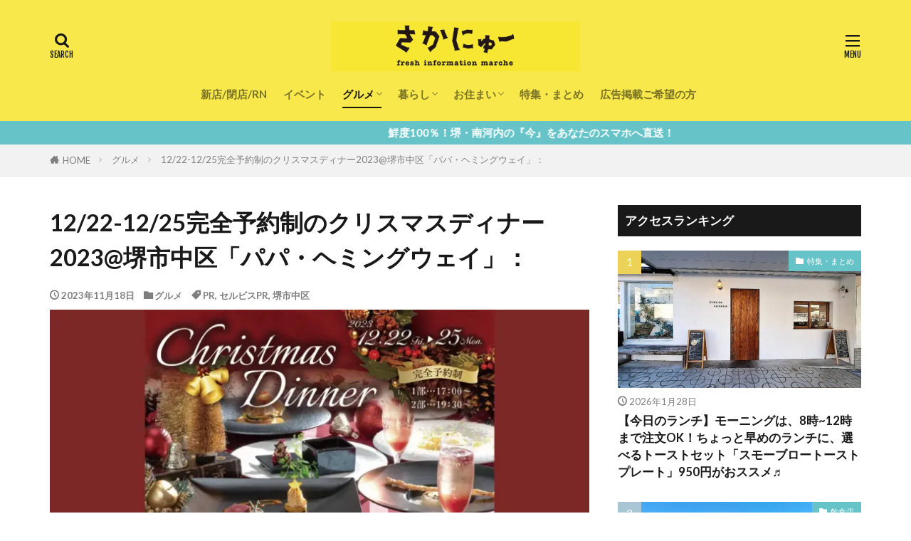

--- FILE ---
content_type: text/html; charset=UTF-8
request_url: https://sakai-news.jp/wp-admin/admin-ajax.php
body_size: 1153
content:
			<ol class="widgetArchive widgetArchive-rank">
									<li class="widgetArchive__item widgetArchive__item-rank ">

													<div class="eyecatch ">
																		<span class="eyecatch__cat cc-bg1125"><a 
											href="https://sakai-news.jp/category/matome">特集・まとめ</a></span>
																		<a class="eyecatch__link eyecatch__link-none" 
									href="https://sakai-news.jp/matome/20260128_a085_littleisland">
									<img width="800" height="600" src="https://sakai-news.jp/wp-content/uploads/2026/01/20260121_a085_littleisland8.jpg" class="attachment-large size-large wp-post-image" alt="" decoding="async" />								</a>
							</div>
						
						<div class="widgetArchive__contents ">

							
															<ul class="dateList">

																			<li class="dateList__item icon-clock">2026年1月28日</li>
									
									
																	</ul>
							
							<h3 class="heading heading-tertiary">
								<a href="https://sakai-news.jp/matome/20260128_a085_littleisland">【今日のランチ】モーニングは、8時~12時まで注文OK！ちょっと早めのランチに、選べるトーストセット「スモーブロートーストプレート」950円がおススメ♬</a>
							</h3>

							
						</div>

					</li>
										<li class="widgetArchive__item widgetArchive__item-rank ">

													<div class="eyecatch ">
																		<span class="eyecatch__cat cc-bg8804"><a 
											href="https://sakai-news.jp/category/newface/insyoku">飲食店</a></span>
																		<a class="eyecatch__link eyecatch__link-none" 
									href="https://sakai-news.jp/newface/insyoku/20260127_a085_kishinsaikan">
									<img width="800" height="600" src="https://sakai-news.jp/wp-content/uploads/2026/01/20260106_a085_kushinsaikan2.jpg" class="attachment-large size-large wp-post-image" alt="" decoding="async" />								</a>
							</div>
						
						<div class="widgetArchive__contents ">

							
															<ul class="dateList">

																			<li class="dateList__item icon-clock">2026年1月27日</li>
									
									
																	</ul>
							
							<h3 class="heading heading-tertiary">
								<a href="https://sakai-news.jp/newface/insyoku/20260127_a085_kishinsaikan">【祝オープン】本格中華が食べられる♬堺中央環状線に河内長野市・富田林市の人気店「喜神菜館中環堺店」が、ついに堺市にオープン☆彡</a>
							</h3>

							
						</div>

					</li>
										<li class="widgetArchive__item widgetArchive__item-rank ">

													<div class="eyecatch ">
																		<span class="eyecatch__cat cc-bg8804"><a 
											href="https://sakai-news.jp/category/newface/insyoku">飲食店</a></span>
																		<a class="eyecatch__link eyecatch__link-none" 
									href="https://sakai-news.jp/newface/insyoku/20260201_a085_komedacoffee">
									<img width="800" height="600" src="https://sakai-news.jp/wp-content/uploads/2026/01/20260131_a085_comeda1.jpg" class="attachment-large size-large wp-post-image" alt="" decoding="async" />								</a>
							</div>
						
						<div class="widgetArchive__contents ">

							
															<ul class="dateList">

																			<li class="dateList__item icon-clock">2026年2月1日</li>
									
									
																	</ul>
							
							<h3 class="heading heading-tertiary">
								<a href="https://sakai-news.jp/newface/insyoku/20260201_a085_komedacoffee">【新店情報】イオンモール堺鉄砲町に、お得なモーニングメニューがある「あのレストラン」が、3月にできるみたい☆彡</a>
							</h3>

							
						</div>

					</li>
										<li class="widgetArchive__item widgetArchive__item-rank ">

													<div class="eyecatch ">
																		<span class="eyecatch__cat cc-bg2"><a 
											href="https://sakai-news.jp/category/newface">新店/閉店/RN</a></span>
																		<a class="eyecatch__link eyecatch__link-none" 
									href="https://sakai-news.jp/newface/20260127_a094_rodeo">
									<img width="1000" height="750" src="https://sakai-news.jp/wp-content/uploads/2026/01/20260127_a094_rodeo.jpg" class="attachment-large size-large wp-post-image" alt="" decoding="async" />								</a>
							</div>
						
						<div class="widgetArchive__contents ">

							
															<ul class="dateList">

																			<li class="dateList__item icon-clock">2026年1月27日</li>
									
									
																	</ul>
							
							<h3 class="heading heading-tertiary">
								<a href="https://sakai-news.jp/newface/20260127_a094_rodeo">【閉店情報】イオンモール堺北花田 1Fのオシャレなお店が閉店&#8230;。</a>
							</h3>

							
						</div>

					</li>
										<li class="widgetArchive__item widgetArchive__item-rank ">

													<div class="eyecatch ">
																		<span class="eyecatch__cat cc-bg2"><a 
											href="https://sakai-news.jp/category/newface">新店/閉店/RN</a></span>
																		<a class="eyecatch__link eyecatch__link-none" 
									href="https://sakai-news.jp/newface/20260123_a085_ropiasakaimikunigaokaten">
									<img width="800" height="600" src="https://sakai-news.jp/wp-content/uploads/2026/01/20260122_a085_ropia1.jpg" class="attachment-large size-large wp-post-image" alt="" decoding="async" />								</a>
							</div>
						
						<div class="widgetArchive__contents ">

							
															<ul class="dateList">

																			<li class="dateList__item icon-clock">2026年1月23日</li>
									
									
																	</ul>
							
							<h3 class="heading heading-tertiary">
								<a href="https://sakai-news.jp/newface/20260123_a085_ropiasakaimikunigaokaten">【新店情報】速報☆彡「ロピア」の新店舗が、オープンに向けて求人募集中ですよ♬気になる新店舗の場所は、ここだ！</a>
							</h3>

							
						</div>

					</li>
								</ol>
			

--- FILE ---
content_type: text/html; charset=utf-8
request_url: https://www.google.com/recaptcha/api2/aframe
body_size: 267
content:
<!DOCTYPE HTML><html><head><meta http-equiv="content-type" content="text/html; charset=UTF-8"></head><body><script nonce="aRuIQLXiEooqzPGimkU-AQ">/** Anti-fraud and anti-abuse applications only. See google.com/recaptcha */ try{var clients={'sodar':'https://pagead2.googlesyndication.com/pagead/sodar?'};window.addEventListener("message",function(a){try{if(a.source===window.parent){var b=JSON.parse(a.data);var c=clients[b['id']];if(c){var d=document.createElement('img');d.src=c+b['params']+'&rc='+(localStorage.getItem("rc::a")?sessionStorage.getItem("rc::b"):"");window.document.body.appendChild(d);sessionStorage.setItem("rc::e",parseInt(sessionStorage.getItem("rc::e")||0)+1);localStorage.setItem("rc::h",'1770147309192');}}}catch(b){}});window.parent.postMessage("_grecaptcha_ready", "*");}catch(b){}</script></body></html>

--- FILE ---
content_type: text/javascript;charset=UTF-8
request_url: https://s-rtb.send.microad.jp/ad?spot=8fa3ef641d571bbb0ec27377cd219bfc&cb=microadCompass.AdRequestor.callback&url=https%3A%2F%2Fsakai-news.jp%2Fgurume%2F20231118-pr_a038_papa&vo=true&mimes=%5B100%2C300%2C301%2C302%5D&cbt=4ea62bbdb9550c019c25005deb&pa=false&ar=false&ver=%5B%22compass.js.v1.20.2%22%5D
body_size: 162
content:
microadCompass.AdRequestor.callback({"spot":"8fa3ef641d571bbb0ec27377cd219bfc","sequence":"2","impression_id":"3306510187378966908"})